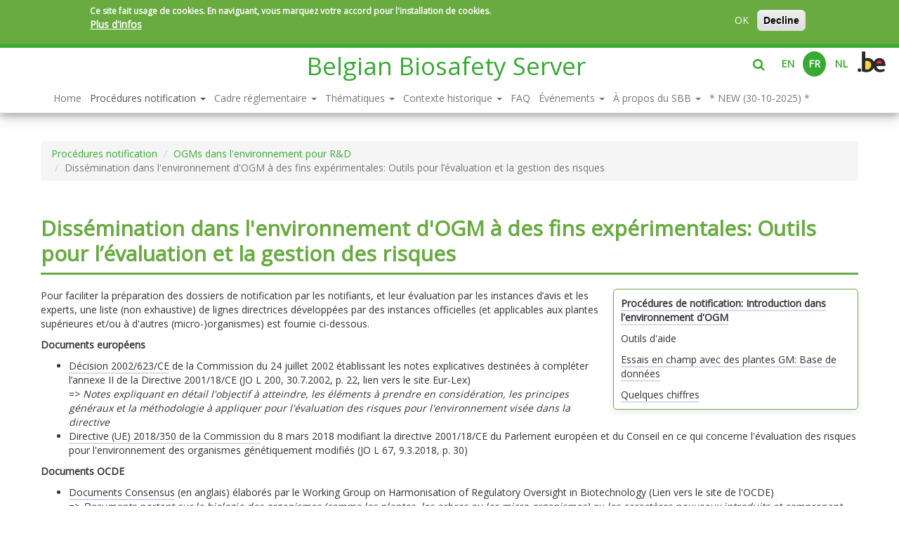

--- FILE ---
content_type: text/html; charset=utf-8
request_url: https://www.biosecurite.be/content/dissemination-dans-lenvironnement-dogm-des-fins-experimentales-outils-pour-levaluation-et-la
body_size: 10126
content:
    <!DOCTYPE html>
    <html lang="fr" dir="ltr"         prefix="og: http://ogp.me/ns# article: http://ogp.me/ns/article# book: http://ogp.me/ns/book# profile: http://ogp.me/ns/profile# video: http://ogp.me/ns/video# product: http://ogp.me/ns/product# content: http://purl.org/rss/1.0/modules/content/ dc: http://purl.org/dc/terms/ foaf: http://xmlns.com/foaf/0.1/ rdfs: http://www.w3.org/2000/01/rdf-schema# sioc: http://rdfs.org/sioc/ns# sioct: http://rdfs.org/sioc/types# skos: http://www.w3.org/2004/02/skos/core# xsd: http://www.w3.org/2001/XMLSchema#">

        <head>
            <meta http-equiv="X-UA-Compatible" content="IE=edge,chrome=1" />
            <link rel="profile" href="http://www.w3.org/1999/xhtml/vocab" />
            <meta name="viewport" content="width=device-width, initial-scale=1.0">
            <meta http-equiv="Content-Type" content="text/html; charset=utf-8" />
<link rel="shortcut icon" href="https://www.biosecurite.be/sites/default/files/faviconbbs-32x32.png" type="image/png" />
<meta name="viewport" content="width=device-width, initial-scale=1" />
<meta name="description" content="Pour faciliter la préparation des dossiers de notification par les notifiants, et leur évaluation par les instances d’avis et les experts, une liste (non exhaustive) de lignes directrices développées par des instances officielles (et applicables aux plantes supérieures et/ou à d&#039;autres (micro-)organismes) est fournie ci-dessous. Documents européens" />
<meta name="generator" content="Drupal 7 (https://www.drupal.org)" />
<link rel="canonical" href="https://www.biosecurite.be/content/dissemination-dans-lenvironnement-dogm-des-fins-experimentales-outils-pour-levaluation-et-la" />
<link rel="shortlink" href="https://www.biosecurite.be/node/58" />
<meta property="og:site_name" content="Belgian Biosafety Server" />
<meta property="og:type" content="article" />
<meta property="og:title" content="Dissémination dans l&#039;environnement d&#039;OGM à des fins expérimentales: Outils pour l’évaluation et la gestion des risques" />
<meta property="og:url" content="https://www.biosecurite.be/content/dissemination-dans-lenvironnement-dogm-des-fins-experimentales-outils-pour-levaluation-et-la" />
<meta property="og:description" content="Pour faciliter la préparation des dossiers de notification par les notifiants, et leur évaluation par les instances d’avis et les experts, une liste (non exhaustive) de lignes directrices développées par des instances officielles (et applicables aux plantes supérieures et/ou à d&#039;autres (micro-)organismes) est fournie ci-dessous. Documents européens" />
<meta property="og:updated_time" content="2021-03-17T13:44:00+01:00" />
<meta name="twitter:card" content="summary" />
<meta name="twitter:url" content="https://www.biosecurite.be/content/dissemination-dans-lenvironnement-dogm-des-fins-experimentales-outils-pour-levaluation-et-la" />
<meta name="twitter:title" content="Dissémination dans l&#039;environnement d&#039;OGM à des fins expérimentales:" />
<meta name="twitter:description" content="Pour faciliter la préparation des dossiers de notification par les notifiants, et leur évaluation par les instances d’avis et les experts, une liste (non exhaustive) de lignes directrices développées" />
<meta property="article:published_time" content="2015-12-17T11:19:34+01:00" />
<meta property="article:modified_time" content="2021-03-17T13:44:00+01:00" />
<meta name="dcterms.title" content="Dissémination dans l&#039;environnement d&#039;OGM à des fins expérimentales: Outils pour l’évaluation et la gestion des risques" />
<meta name="dcterms.creator" content="fcoppens" />
<meta name="dcterms.description" content="Pour faciliter la préparation des dossiers de notification par les notifiants, et leur évaluation par les instances d’avis et les experts, une liste (non exhaustive) de lignes directrices développées par des instances officielles (et applicables aux plantes supérieures et/ou à d&#039;autres (micro-)organismes) est fournie ci-dessous. Documents européens" />
<meta name="dcterms.date" content="2015-12-17T11:19+01:00" />
<meta name="dcterms.type" content="Text" />
<meta name="dcterms.format" content="text/html" />
<meta name="dcterms.identifier" content="https://www.biosecurite.be/content/dissemination-dans-lenvironnement-dogm-des-fins-experimentales-outils-pour-levaluation-et-la" />
<meta name="dcterms.language" content="en" />
<link rel="alternate" hreflang="x-default" href="https://www.biosafety.be/content/environmental-release-gmos-experimental-purpose-tools-risk-assessment-and-risk-management" />
<link rel="alternate" hreflang="fr" href="https://www.biosecurite.be/content/dissemination-dans-lenvironnement-dogm-des-fins-experimentales-outils-pour-levaluation-et-la" />
<link rel="alternate" hreflang="nl" href="https://www.bioveiligheid.be/content/introductie-van-ggos-het-leefmilieu-voor-experimentele-doeleinden-instrumenten-voor" />
            <title>
                Dissémination dans l'environnement d'OGM à des fins expérimentales: Outils pour l’évaluation et la gestion des risques | Belgian Biosafety Server            </title>
            <style>
@import url("https://www.biosecurite.be/modules/system/system.base.css?t62zb7");
</style>
<style>
@import url("https://www.biosecurite.be/sites/all/modules/jquery_update/replace/ui/themes/base/minified/jquery.ui.core.min.css?t62zb7");
@import url("https://www.biosecurite.be/sites/all/modules/jquery_update/replace/ui/themes/base/minified/jquery.ui.theme.min.css?t62zb7");
@import url("https://www.biosecurite.be/sites/all/modules/jquery_update/replace/ui/themes/base/minified/jquery.ui.accordion.min.css?t62zb7");
</style>
<style>
@import url("https://www.biosecurite.be/sites/all/modules/calendar/css/calendar_multiday.css?t62zb7");
@import url("https://www.biosecurite.be/sites/all/modules/date/date_api/date.css?t62zb7");
@import url("https://www.biosecurite.be/sites/all/modules/date/date_popup/themes/datepicker.1.7.css?t62zb7");
@import url("https://www.biosecurite.be/modules/field/theme/field.css?t62zb7");
@import url("https://www.biosecurite.be/modules/node/node.css?t62zb7");
@import url("https://www.biosecurite.be/sites/all/modules/views/css/views.css?t62zb7");
@import url("https://www.biosecurite.be/sites/all/modules/ckeditor/css/ckeditor.css?t62zb7");
@import url("https://www.biosecurite.be/sites/all/modules/media/modules/media_wysiwyg/css/media_wysiwyg.base.css?t62zb7");
</style>
<style>
@import url("https://www.biosecurite.be/sites/all/modules/ctools/css/ctools.css?t62zb7");
@import url("https://www.biosecurite.be/sites/all/modules/panels/css/panels.css?t62zb7");
@import url("https://www.biosecurite.be/sites/all/modules/eu_cookie_compliance/css/eu_cookie_compliance.css?t62zb7");
@import url("https://www.biosecurite.be/modules/locale/locale.css?t62zb7");
@import url("https://www.biosecurite.be/sites/all/themes/sciensano/css/green.css?t62zb7");
</style>

<!--[if IE]>
<link type="text/css" rel="stylesheet" href="https://www.biosecurite.be/sites/all/themes/sciensano/css/fix-ie.css?t62zb7" media="all" />
<![endif]-->
<style>#sliding-popup.sliding-popup-top,#sliding-popup.sliding-popup-top .eu-cookie-withdraw-banner,.eu-cookie-withdraw-tab{background:#69aa41;}#sliding-popup.sliding-popup-top.eu-cookie-withdraw-wrapper{background:transparent}#sliding-popup .popup-content #popup-text h1,#sliding-popup .popup-content #popup-text h2,#sliding-popup .popup-content #popup-text h3,#sliding-popup .popup-content #popup-text p,.eu-cookie-compliance-secondary-button,.eu-cookie-withdraw-tab{color:#ffffff !important;}.eu-cookie-withdraw-tab{border-color:#ffffff;}.eu-cookie-compliance-more-button{color:#ffffff !important;}
</style>
<style>
@import url("https://www.biosecurite.be/sites/default/themes/biosafety/css/style.min.css?t62zb7");
@import url("https://www.biosecurite.be/sites/all/themes/sciensano/addons/bootstrap/jquery.smartmenus.bootstrap.css?t62zb7");
</style>
<style media="print">
@import url("https://www.biosecurite.be/sites/all/themes/sciensano/css/print.css?t62zb7");
</style>
<style>
@import url("https://www.biosecurite.be/sites/all/themes/sciensano/fonts/foundation-icons/foundation-icons.css?t62zb7");
@import url("https://www.biosecurite.be/sites/all/themes/sciensano/fonts/font-awesome/css/font-awesome.min.css?t62zb7");
</style>
<style>
@import url("https://www.biosecurite.be/sites/default/files/css_injector/css_injector_1.css?t62zb7");
</style>
            <!-- HTML5 element support for IE6-8 -->
            <!--[if lt IE 9]>
    <script src="https://cdn.jsdelivr.net/html5shiv/3.7.3/html5shiv-printshiv.min.js"></script>
  <![endif]-->
            <script src="//code.jquery.com/jquery-1.10.2.min.js"></script>
<script>window.jQuery || document.write("<script src='/sites/all/modules/jquery_update/replace/jquery/1.10/jquery.min.js'>\x3C/script>")</script>
<script src="https://www.biosecurite.be/misc/jquery-extend-3.4.0.js?v=1.10.2"></script>
<script src="https://www.biosecurite.be/misc/jquery-html-prefilter-3.5.0-backport.js?v=1.10.2"></script>
<script src="https://www.biosecurite.be/misc/jquery.once.js?v=1.2"></script>
<script src="https://www.biosecurite.be/misc/drupal.js?t62zb7"></script>
<script src="//code.jquery.com/ui/1.10.2/jquery-ui.min.js"></script>
<script>window.jQuery.ui || document.write("<script src='/sites/all/modules/jquery_update/replace/ui/ui/minified/jquery-ui.min.js'>\x3C/script>")</script>
<script src="https://www.biosecurite.be/sites/all/modules/eu_cookie_compliance/js/jquery.cookie-1.4.1.min.js?v=1.4.1"></script>
<script src="https://www.biosecurite.be/sites/all/modules/jquery_ui_filter/jquery_ui_filter.js?t62zb7"></script>
<script src="https://www.biosecurite.be/sites/default/files/languages/fr_lyeLUOPZpyVkpKvwvOYQxeRUgu-O-leCoBaijZiSs04.js?t62zb7"></script>
<script src="https://www.biosecurite.be/sites/all/modules/jquery_ui_filter/accordion/jquery_ui_filter_accordion.js?t62zb7"></script>
<script src="https://www.biosecurite.be/sites/all/modules/google_analytics/googleanalytics.js?t62zb7"></script>
<script>(function(i,s,o,g,r,a,m){i["GoogleAnalyticsObject"]=r;i[r]=i[r]||function(){(i[r].q=i[r].q||[]).push(arguments)},i[r].l=1*new Date();a=s.createElement(o),m=s.getElementsByTagName(o)[0];a.async=1;a.src=g;m.parentNode.insertBefore(a,m)})(window,document,"script","https://www.google-analytics.com/analytics.js","ga");ga("create", "UA-112156287-1", {"cookieDomain":"auto","allowLinker":true});ga("require", "linker");ga("linker:autoLink", ["www.biosafety.be","www.bioveiligheid.be","www.biosecurite.be"]);ga("set", "anonymizeIp", true);ga("send", "pageview");</script>
<script src="https://www.biosecurite.be/sites/default/themes/biosafety/js/script.js?t62zb7"></script>
<script src="https://www.biosecurite.be/sites/all/themes/sciensano/bootstrap/js/affix.js?t62zb7"></script>
<script src="https://www.biosecurite.be/sites/all/themes/sciensano/bootstrap/js/alert.js?t62zb7"></script>
<script src="https://www.biosecurite.be/sites/all/themes/sciensano/bootstrap/js/button.js?t62zb7"></script>
<script src="https://www.biosecurite.be/sites/all/themes/sciensano/bootstrap/js/carousel.js?t62zb7"></script>
<script src="https://www.biosecurite.be/sites/all/themes/sciensano/bootstrap/js/collapse.js?t62zb7"></script>
<script src="https://www.biosecurite.be/sites/all/themes/sciensano/bootstrap/js/dropdown.js?t62zb7"></script>
<script src="https://www.biosecurite.be/sites/all/themes/sciensano/bootstrap/js/modal.js?t62zb7"></script>
<script src="https://www.biosecurite.be/sites/all/themes/sciensano/bootstrap/js/tooltip.js?t62zb7"></script>
<script src="https://www.biosecurite.be/sites/all/themes/sciensano/bootstrap/js/popover.js?t62zb7"></script>
<script src="https://www.biosecurite.be/sites/all/themes/sciensano/bootstrap/js/scrollspy.js?t62zb7"></script>
<script src="https://www.biosecurite.be/sites/all/themes/sciensano/bootstrap/js/tab.js?t62zb7"></script>
<script src="https://www.biosecurite.be/sites/all/themes/sciensano/bootstrap/js/transition.js?t62zb7"></script>
<script src="https://www.biosecurite.be/sites/all/themes/sciensano/jquery.smartmenus.js?t62zb7"></script>
<script src="https://www.biosecurite.be/sites/all/themes/sciensano/addons/bootstrap/jquery.smartmenus.bootstrap.js?t62zb7"></script>
<script src="https://www.biosecurite.be/sites/all/themes/sciensano/js/jquery.matchHeight.js?t62zb7"></script>
<script>jQuery.extend(Drupal.settings, {"basePath":"\/","pathPrefix":"","setHasJsCookie":0,"ajaxPageState":{"theme":"biosafety","theme_token":"LeCSYMUA_rFELlYZF5H1-UJ4s-PNwptmdBgHpashQb8","js":{"0":1,"1":1,"2":1,"3":1,"sites\/all\/themes\/bootstrap\/js\/bootstrap.js":1,"sites\/all\/modules\/eu_cookie_compliance\/js\/eu_cookie_compliance.js":1,"\/\/code.jquery.com\/jquery-1.10.2.min.js":1,"4":1,"misc\/jquery-extend-3.4.0.js":1,"misc\/jquery-html-prefilter-3.5.0-backport.js":1,"misc\/jquery.once.js":1,"misc\/drupal.js":1,"\/\/code.jquery.com\/ui\/1.10.2\/jquery-ui.min.js":1,"5":1,"sites\/all\/modules\/eu_cookie_compliance\/js\/jquery.cookie-1.4.1.min.js":1,"sites\/all\/modules\/jquery_ui_filter\/jquery_ui_filter.js":1,"public:\/\/languages\/fr_lyeLUOPZpyVkpKvwvOYQxeRUgu-O-leCoBaijZiSs04.js":1,"sites\/all\/modules\/jquery_ui_filter\/accordion\/jquery_ui_filter_accordion.js":1,"sites\/all\/modules\/google_analytics\/googleanalytics.js":1,"6":1,"sites\/default\/themes\/biosafety\/js\/script.js":1,"sites\/all\/themes\/sciensano\/bootstrap\/js\/affix.js":1,"sites\/all\/themes\/sciensano\/bootstrap\/js\/alert.js":1,"sites\/all\/themes\/sciensano\/bootstrap\/js\/button.js":1,"sites\/all\/themes\/sciensano\/bootstrap\/js\/carousel.js":1,"sites\/all\/themes\/sciensano\/bootstrap\/js\/collapse.js":1,"sites\/all\/themes\/sciensano\/bootstrap\/js\/dropdown.js":1,"sites\/all\/themes\/sciensano\/bootstrap\/js\/modal.js":1,"sites\/all\/themes\/sciensano\/bootstrap\/js\/tooltip.js":1,"sites\/all\/themes\/sciensano\/bootstrap\/js\/popover.js":1,"sites\/all\/themes\/sciensano\/bootstrap\/js\/scrollspy.js":1,"sites\/all\/themes\/sciensano\/bootstrap\/js\/tab.js":1,"sites\/all\/themes\/sciensano\/bootstrap\/js\/transition.js":1,"sites\/all\/themes\/sciensano\/jquery.smartmenus.js":1,"sites\/all\/themes\/sciensano\/addons\/bootstrap\/jquery.smartmenus.bootstrap.js":1,"sites\/all\/themes\/sciensano\/js\/jquery.matchHeight.js":1},"css":{"modules\/system\/system.base.css":1,"misc\/ui\/jquery.ui.core.css":1,"misc\/ui\/jquery.ui.theme.css":1,"misc\/ui\/jquery.ui.accordion.css":1,"sites\/all\/modules\/calendar\/css\/calendar_multiday.css":1,"sites\/all\/modules\/date\/date_api\/date.css":1,"sites\/all\/modules\/date\/date_popup\/themes\/datepicker.1.7.css":1,"modules\/field\/theme\/field.css":1,"modules\/node\/node.css":1,"sites\/all\/modules\/views\/css\/views.css":1,"sites\/all\/modules\/ckeditor\/css\/ckeditor.css":1,"sites\/all\/modules\/media\/modules\/media_wysiwyg\/css\/media_wysiwyg.base.css":1,"sites\/all\/modules\/ctools\/css\/ctools.css":1,"sites\/all\/modules\/panels\/css\/panels.css":1,"sites\/all\/modules\/eu_cookie_compliance\/css\/eu_cookie_compliance.css":1,"modules\/locale\/locale.css":1,"sites\/all\/themes\/sciensano\/css\/green.css":1,"sites\/all\/themes\/sciensano\/css\/fix-ie.css":1,"0":1,"sites\/default\/themes\/biosafety\/css\/style.min.css":1,"sites\/all\/themes\/sciensano\/addons\/bootstrap\/jquery.smartmenus.bootstrap.css":1,"sites\/all\/themes\/sciensano\/css\/print.css":1,"sites\/all\/themes\/sciensano\/fonts\/foundation-icons\/foundation-icons.css":1,"sites\/all\/themes\/sciensano\/fonts\/font-awesome\/css\/font-awesome.min.css":1,"public:\/\/css_injector\/css_injector_1.css":1}},"jQueryUiFilter":{"disabled":0,"accordionHeaderTag":"h3","accordionOptions":{"active":"false","animated":0,"autoHeight":"false","clearStyle":"false","collapsible":"true","event":"click","scrollTo":0,"history":"true"}},"eu_cookie_compliance":{"popup_enabled":1,"popup_agreed_enabled":0,"popup_hide_agreed":0,"popup_clicking_confirmation":false,"popup_scrolling_confirmation":false,"popup_html_info":"\u003Cdiv\u003E\n  \u003Cdiv class=\u0022popup-content info\u0022\u003E\n    \u003Cdiv id=\u0022popup-text\u0022\u003E\n      \u003Cp\u003ECe site fait usage de cookies. En naviguant, vous marquez votre accord pour l\u0027installation de cookies.\u003C\/p\u003E              \u003Cbutton type=\u0022button\u0022 class=\u0022find-more-button eu-cookie-compliance-more-button\u0022\u003EPlus d\u0027infos\u003C\/button\u003E\n          \u003C\/div\u003E\n    \u003Cdiv id=\u0022popup-buttons\u0022\u003E\n      \u003Cbutton type=\u0022button\u0022 class=\u0022agree-button eu-cookie-compliance-secondary-button\u0022\u003EOK\u003C\/button\u003E\n              \u003Cbutton type=\u0022button\u0022 class=\u0022decline-button eu-cookie-compliance-default-button\u0022 \u003EDecline\u003C\/button\u003E\n          \u003C\/div\u003E\n  \u003C\/div\u003E\n\u003C\/div\u003E","use_mobile_message":false,"mobile_popup_html_info":"\u003Cdiv\u003E\n  \u003Cdiv class=\u0022popup-content info\u0022\u003E\n    \u003Cdiv id=\u0022popup-text\u0022\u003E\n                    \u003Cbutton type=\u0022button\u0022 class=\u0022find-more-button eu-cookie-compliance-more-button\u0022\u003EPlus d\u0027infos\u003C\/button\u003E\n          \u003C\/div\u003E\n    \u003Cdiv id=\u0022popup-buttons\u0022\u003E\n      \u003Cbutton type=\u0022button\u0022 class=\u0022agree-button eu-cookie-compliance-secondary-button\u0022\u003EOK\u003C\/button\u003E\n              \u003Cbutton type=\u0022button\u0022 class=\u0022decline-button eu-cookie-compliance-default-button\u0022 \u003EDecline\u003C\/button\u003E\n          \u003C\/div\u003E\n  \u003C\/div\u003E\n\u003C\/div\u003E\n","mobile_breakpoint":"768","popup_html_agreed":"\u003Cdiv\u003E\n  \u003Cdiv class=\u0022popup-content agreed\u0022\u003E\n    \u003Cdiv id=\u0022popup-text\u0022\u003E\n      \u003Cp\u003EThank you for accepting cookiesYou can now hide this message or find out more about cookies.\u003C\/p\u003E\n    \u003C\/div\u003E\n    \u003Cdiv id=\u0022popup-buttons\u0022\u003E\n      \u003Cbutton type=\u0022button\u0022 class=\u0022hide-popup-button eu-cookie-compliance-hide-button\u0022\u003EHide\u003C\/button\u003E\n              \u003Cbutton type=\u0022button\u0022 class=\u0022find-more-button eu-cookie-compliance-more-button-thank-you\u0022 \u003EMore info\u003C\/button\u003E\n          \u003C\/div\u003E\n  \u003C\/div\u003E\n\u003C\/div\u003E","popup_use_bare_css":false,"popup_height":"auto","popup_width":"100%","popup_delay":1000,"popup_link":"https:\/\/www.biosecurite.be\/content\/privacy","popup_link_new_window":1,"popup_position":true,"popup_language":"fr","store_consent":true,"better_support_for_screen_readers":0,"reload_page":0,"domain":"","popup_eu_only_js":0,"cookie_lifetime":"100","cookie_session":false,"disagree_do_not_show_popup":0,"method":"opt_in","whitelisted_cookies":"","withdraw_markup":"\u003Cbutton type=\u0022button\u0022 class=\u0022eu-cookie-withdraw-tab\u0022\u003E\u003C\/button\u003E\n\u003Cdiv class=\u0022eu-cookie-withdraw-banner\u0022\u003E\n  \u003Cdiv class=\u0022popup-content info\u0022\u003E\n    \u003Cdiv id=\u0022popup-text\u0022\u003E\n          \u003C\/div\u003E\n    \u003Cdiv id=\u0022popup-buttons\u0022\u003E\n      \u003Cbutton type=\u0022button\u0022 class=\u0022eu-cookie-withdraw-button\u0022\u003E\u003C\/button\u003E\n    \u003C\/div\u003E\n  \u003C\/div\u003E\n\u003C\/div\u003E\n","withdraw_enabled":false},"googleanalytics":{"trackOutbound":1,"trackMailto":1,"trackDownload":1,"trackDownloadExtensions":"7z|aac|arc|arj|asf|asx|avi|bin|csv|doc(x|m)?|dot(x|m)?|exe|flv|gif|gz|gzip|hqx|jar|jpe?g|js|mp(2|3|4|e?g)|mov(ie)?|msi|msp|pdf|phps|png|ppt(x|m)?|pot(x|m)?|pps(x|m)?|ppam|sld(x|m)?|thmx|qtm?|ra(m|r)?|sea|sit|tar|tgz|torrent|txt|wav|wma|wmv|wpd|xls(x|m|b)?|xlt(x|m)|xlam|xml|z|zip","trackDomainMode":2,"trackCrossDomains":["www.biosafety.be","www.bioveiligheid.be","www.biosecurite.be"]},"urlIsAjaxTrusted":{"\/content\/dissemination-dans-lenvironnement-dogm-des-fins-experimentales-outils-pour-levaluation-et-la":true},"bootstrap":{"anchorsFix":"0","anchorsSmoothScrolling":"0","formHasError":1,"popoverEnabled":1,"popoverOptions":{"animation":1,"html":0,"placement":"right","selector":"","trigger":"click","triggerAutoclose":1,"title":"","content":"","delay":0,"container":"body"},"tooltipEnabled":1,"tooltipOptions":{"animation":1,"html":0,"placement":"auto left","selector":"","trigger":"hover focus","delay":0,"container":"body"}}});</script>
        </head>
        <body class="navbar-is-static-top html not-front not-logged-in no-sidebars page-node page-node- page-node-58 node-type-page i18n-fr site">
            <div id="skip-link">
                <a href="#main-content" class="element-invisible element-focusable">
                    Aller au contenu principal                </a>
            </div>
                            <div id="wrapper">
    <header id="navbar" role="banner" class="navbar navbar-static-top navbar-default">
        <div id="top-border">
            <div id="scroll-progress"></div>
        </div>
        <div class="navbar-header col-md-offset-4">
            <div class="branding">
                                                <div class="clearfix text-center">
                    <a class="name navbar-brand" href="https://www.biosecurite.be/" title="Accueil">
                        Belgian Biosafety Server                    </a>
                                    </div>
                            </div>
        </div>
        <div class="searchzone pull-right">
                    <div class="searchbar col-xs-12 col-sm-5 pull-left" style="display:none;">
                <div class="region region-search">
        <section id="block-search-form" class="block block-search clearfix " >

                            
            <form class="form-search content-search" action="/content/dissemination-dans-lenvironnement-dogm-des-fins-experimentales-outils-pour-levaluation-et-la" method="post" id="search-block-form" accept-charset="UTF-8"><div><div>
      <h2 class="element-invisible">Formulaire de recherche</h2>
    <div class="input-group"><input title="Indiquer les termes à rechercher" placeholder="Rechercher" class="form-control form-text" type="text" id="edit-search-block-form--2" name="search_block_form" value="" size="15" maxlength="128" /><span class="input-group-btn"><button type="submit" class="btn btn-primary"><span class="icon glyphicon glyphicon-search" aria-hidden="true"></span>
</button></span></div><div class="form-actions form-wrapper form-group" id="edit-actions"><button class="element-invisible btn btn-primary form-submit" type="submit" id="edit-submit" name="op" value="Rechercher">Rechercher</button>
</div><input type="hidden" name="form_build_id" value="form-xzf5lvX32PVbVOUFyEhHVzvoLfS_iQPv7Zpx4OiW-1k" />
<input type="hidden" name="form_id" value="search_block_form" />
</div>
</div></form>
    </section>
  </div>
          </div>
                    <div class="headerlinks pull-right">
              <div class="links">
                  <a id="btnSearch" class="searchToggle pull-left"><i class="fa fa-search"></i></a>
                  <ul class="language-switcher-locale-url"><li class="en first"><a href="https://www.biosafety.be/content/environmental-release-gmos-experimental-purpose-tools-risk-assessment-and-risk-management" class="language-link" xml:lang="en">EN</a></li>
<li class="fr active"><a href="https://www.biosecurite.be/content/dissemination-dans-lenvironnement-dogm-des-fins-experimentales-outils-pour-levaluation-et-la" class="language-link active" xml:lang="fr">FR</a></li>
<li class="nl last"><a href="https://www.bioveiligheid.be/content/introductie-van-ggos-het-leefmilieu-voor-experimentele-doeleinden-instrumenten-voor" class="language-link" xml:lang="nl">NL</a></li>
</ul>                                            <a class="belogo" href="https://www.belgium.be/language_selection" target="_blank"><img src="https://www.biosecurite.be//sites/all/themes/sciensano/img/be_logo_color.png" /></a>
                                            <div class="burger">
                                                    <button type="button" class="navbar-toggle" data-toggle="collapse" data-target="#navbar-collapse">
            <span class="sr-only">Toggle navigation</span>
            <span class="icon-bar"></span>
            <span class="icon-bar"></span>
            <span class="icon-bar"></span>
          </button>
                                                </div>
              </div>
          </div>
        </div>
        <div class="headermenu col-xs-12">
          <div class="container">
                    <div class="navbar-collapse collapse" id="navbar-collapse">
              <nav role="navigation">
                                    <ul class="menu nav navbar-nav"><li class="first leaf"><a href="https://www.biosecurite.be/" title="">Home</a></li>
<li class="expanded active-trail active dropdown"><a href="https://www.biosecurite.be/content/procedures-de-notification-et-outils-devaluation-et-de-gestion-de-risque" class="active-trail dropdown-toggle" data-target="#">Procédures notification <span class="caret"></span></a><ul class="dropdown-menu"><li class="first expanded dropdown"><a href="https://www.biosecurite.be/content/utilisation-confinee-dogm-etou-dorganismes-pathogenes-procedures-de-notification" data-target="#" class="dropdown-toggle">Utilisation confinée OGMs/pathogènes <span class="caret"></span></a><ul class="dropdown-menu"><li class="first leaf"><a href="https://www.biosecurite.be/content/utlisation-confinee-dogm-etou-de-pathogenes-procedure-de-notification-en-region-de-bruxelles">Bruxelles-Capitale</a></li>
<li class="leaf"><a href="https://www.biosecurite.be/content/utilisation-confinee-dogm-etou-de-pathogenes-procedure-de-notification-en-region-flamande">Flandre</a></li>
<li class="leaf"><a href="https://www.biosecurite.be/content/utilisation-confinee-dogm-etou-de-pathogenes-procedure-de-notification-en-wallonie">Wallonie</a></li>
<li class="collapsed"><a href="https://www.biosecurite.be/content/utilisation-confinee-dogms-etou-de-pathogenes-outils-daide-pour-levaluation-et-la-gestion" title="">Outils d&#039;aide</a></li>
<li class="collapsed"><a href="https://www.biosecurite.be/content/utilisation-confinee-de-mgms-plans-durgence-et-dintervention" title="">Plans d&#039;urgence MGMs</a></li>
<li class="last leaf"><a href="https://www.biosecurite.be/content/activites-dutilisations-confinees-en-belgique-quelques-chiffres">Quelques chiffres</a></li>
</ul></li>
<li class="expanded dropdown"><a href="https://www.biosecurite.be/content/procedures-de-notification-essais-cliniques-avec-des-ogm-pour-usage-humain-ou-veterinaire" title="" data-target="#" class="dropdown-toggle">Essais cliniques OGMs <span class="caret"></span></a><ul class="dropdown-menu"><li class="first leaf"><a href="https://www.biosecurite.be/content/essais-cliniques-avec-ogm-outils-pour-levaluation-et-la-gestion-des-risques" title="">Outils d&#039;aide</a></li>
<li class="leaf"><a href="https://www.biosecurite.be/content/essais-cliniques-avec-ogm-bases-de-donnees" title="">Base de données</a></li>
<li class="last leaf"><a href="https://www.biosecurite.be/content/notification-dessais-cliniques-avec-des-ogm-medicinaux-en-belgique-quelques-chiffres">Quelques chiffres</a></li>
</ul></li>
<li class="expanded active-trail active dropdown"><a href="https://www.biosecurite.be/content/procedure-de-notification-pour-lintroduction-dans-lenvironnement-belge-dogm-des-fins" title="" class="active-trail dropdown-toggle" data-target="#">OGMs dans l'environnement pour R&D <span class="caret"></span></a><ul class="dropdown-menu"><li class="first leaf active-trail active active"><a href="https://www.biosecurite.be/content/dissemination-dans-lenvironnement-dogm-des-fins-experimentales-outils-pour-levaluation-et-la" title="" class="active-trail active">Outils d&#039;aide</a></li>
<li class="leaf"><a href="https://www.biosecurite.be/content/essais-en-champs-avec-plantes-gm-base-de-donnees">Base de données</a></li>
<li class="last leaf"><a href="https://www.biosecurite.be/content/notification-dessais-en-champ-avec-des-plantes-gm-en-belgique-quelques-chiffres">Quelques chiffres</a></li>
</ul></li>
<li class="expanded dropdown"><a href="https://www.biosecurite.be/content/procedure-de-notification-pour-la-commercialisation-de-medicaments-ogm" title="" data-target="#" class="dropdown-toggle">Commercialisation OGMs médicinaux <span class="caret"></span></a><ul class="dropdown-menu"><li class="first leaf"><a href="https://www.biosecurite.be/content/commercialisation-de-medicaments-gm-outils-pour-levaluation-et-la-gestion-des-risques" title="">Outils d&#039;aide</a></li>
<li class="last expanded dropdown"><a href="https://www.biosecurite.be/content/commercialisation-de-medicaments-ogm-quelques-chiffres" title="" data-target="#" class="dropdown-toggle">Quelques chiffres <span class="caret"></span></a><ul class="dropdown-menu"><li class="first leaf"><a href="https://www.biosecurite.be/content/autorisations-de-commercialisation-dogm-medicinaux-usage-veterinaire">Autorisations OGMs vétérinaires</a></li>
<li class="last leaf"><a href="https://www.biosecurite.be/content/autorisations-de-commercialisation-dogm-medicinaux-usage-humain">Autorisations OGMs humains</a></li>
</ul></li>
</ul></li>
<li class="last expanded dropdown"><a href="https://www.biosecurite.be/content/procedures-de-notification-pour-la-commercialisation-dogms-dans-lenvironnement-etou-comme" title="" data-target="#" class="dropdown-toggle">Commercialisation OGMs environnement ou aliments <span class="caret"></span></a><ul class="dropdown-menu"><li class="first leaf"><a href="https://www.biosecurite.be/content/cultivation-etou-commercialisation-de-plantes-gm-etou-daliments-gm-usage-pour-lhomme-ou-pour" title="">Outils d&#039;aide</a></li>
<li class="last expanded dropdown"><a href="https://www.biosecurite.be/content/commercialisation-dogms-dans-lenvironnement-etou-comme-aliments-pour-lhomme-ou-les-animaux" data-target="#" class="dropdown-toggle">Quelques chiffres <span class="caret"></span></a><ul class="dropdown-menu"><li class="first last leaf"><a href="https://www.biosecurite.be/content/commercialisation-dogms-dans-lenvironnement-le-dossier-cbe9601-une-tres-longue-histoire">Dossier C/BE/96/01</a></li>
</ul></li>
</ul></li>
</ul></li>
<li class="expanded dropdown"><a href="https://www.biosecurite.be/content/cadre-reglementaire-en-matiere-de-biosecurite" title="" data-target="#" class="dropdown-toggle">Cadre réglementaire <span class="caret"></span></a><ul class="dropdown-menu"><li class="first expanded dropdown"><a href="https://www.biosecurite.be/content/cadre-reglementaire-de-lue-en-matiere-de-biosecurite" title="" data-target="#" class="dropdown-toggle">Règlementation UE <span class="caret"></span></a><ul class="dropdown-menu"><li class="first leaf"><a href="https://www.biosecurite.be/content/cadre-reglementaire-de-lue-utilisation-confinee-de-micro-organismes-genetiquement-modifies" title="">Utilisation confinée MGMs</a></li>
<li class="expanded dropdown"><a href="https://www.biosecurite.be/content/cadre-reglementaire-de-lue-dissemination-volontaire-dogm" title="" data-target="#" class="dropdown-toggle">Dissémination volontaire OGMs <span class="caret"></span></a><ul class="dropdown-menu"><li class="first last leaf"><a href="https://www.biosecurite.be/content/cadre-reglementaire-de-lue-decisions-pour-la-mise-sur-le-marche-dogm-conformement-aux">Décisions disséminations OGMs</a></li>
</ul></li>
<li class="leaf"><a href="https://www.biosecurite.be/content/eu-regulatory-framework-biosafety-genetically-modified-food-and-feed">Aliments GM</a></li>
<li class="leaf"><a href="https://www.biosecurite.be/content/cadre-reglementaire-de-lue-sur-la-biosecurite-ogm-medicinaux-usage-humain-ou-veterinaire" title="">OGMs médicinaux</a></li>
<li class="leaf"><a href="https://www.biosecurite.be/content/cadre-reglementaire-de-lue-sur-la-biosecurite-protection-des-travailleurs-exposes-des-agents">Protection des travailleurs</a></li>
<li class="last leaf"><a href="https://www.biosecurite.be/content/cadre-reglementaire-de-lue-sur-la-biosecurite-autres-legislations-de-lunion-europeenne">Autres législations</a></li>
</ul></li>
<li class="last expanded dropdown"><a href="https://www.biosecurite.be/content/cadre-reglementaire-belge-sur-la-biosecurite" title="" data-target="#" class="dropdown-toggle">Règlementation belge <span class="caret"></span></a><ul class="dropdown-menu"><li class="first expanded dropdown"><a href="https://www.biosecurite.be/content/accord-de-cooperation-en-matiere-de-biosecurite" title="" data-target="#" class="dropdown-toggle">Accord de coopération <span class="caret"></span></a><ul class="dropdown-menu"><li class="first last leaf"><a href="https://www.biosecurite.be/content/etapes-historiques-dans-le-developpement-de-laccord-de-cooperation-sur-la-biosecurite" title="">Étapes historiques</a></li>
</ul></li>
<li class="leaf"><a href="https://www.biosecurite.be/content/conseil-consultatif-de-biosecurite-missions-et-fonctionnement" title="">Conseil de Biosécurité</a></li>
<li class="leaf"><a href="https://www.biosecurite.be/content/le-sbb-un-centre-permanent-dexpertise-en-biosecurite">SBB</a></li>
<li class="expanded dropdown"><a href="https://www.biosecurite.be/content/utilisation-confinee-dogm-et-pathogenes" title="" data-target="#" class="dropdown-toggle">Utilisation confinée OGMs/pathogènes <span class="caret"></span></a><ul class="dropdown-menu"><li class="first leaf"><a href="https://www.biosecurite.be/content/certification-et-exemption-dapplication-de-la-legislation">Certification et exemption</a></li>
<li class="last leaf"><a href="https://www.biosecurite.be/content/implementation-en-belgique-de-la-legislation-en-matiere-dutilisation-confinee-historique">Historique</a></li>
</ul></li>
<li class="expanded dropdown"><a href="https://www.biosecurite.be/content/dissemination-volontaire-dogm" title="" data-target="#" class="dropdown-toggle">Dissémination volontaire OGMs <span class="caret"></span></a><ul class="dropdown-menu"><li class="first leaf"><a href="https://www.biosecurite.be/content/dissemination-volontaire-dogm-en-belgique-historique">Historique</a></li>
<li class="last leaf"><a href="https://www.biosecurite.be/content/dissemination-volontaire-dogm-en-belgique-organisation-de-levaluation-scientifique-des">Evaluation scientifique</a></li>
</ul></li>
<li class="leaf"><a href="https://www.biosecurite.be/content/belgian-national-reference-laboratory-genetically-modified-organisms-under-regulation-eu">NRL-GMO</a></li>
<li class="last leaf"><a href="https://www.biosecurite.be/content/protection-des-travailleurs-exposes-des-agents-biologiques-au-travail">Protection des travailleurs</a></li>
</ul></li>
</ul></li>
<li class="expanded dropdown"><a href="https://www.biosecurite.be/content/thematiques" title="" data-target="#" class="dropdown-toggle">Thématiques <span class="caret"></span></a><ul class="dropdown-menu"><li class="first leaf"><a href="https://www.biosecurite.be/content/evaluation-des-risques-biologiques" title="">Evaluation bio-risques</a></li>
<li class="leaf"><a href="https://www.biosecurite.be/content/biosurete">Biosûreté</a></li>
<li class="leaf"><a href="https://www.biosecurite.be/content/infections-acquises-au-laboratoire-et-incidents-biologiques">IAL</a></li>
<li class="collapsed"><a href="https://www.biosecurite.be/content/edition-du-genome-genome-editing" title="">Genome editing</a></li>
<li class="leaf"><a href="https://www.biosecurite.be/content/eradication-de-la-poliomyelite-et-confinement-du-poliovirus-en-laboratoire">Eradication polio</a></li>
<li class="leaf"><a href="https://www.biosecurite.be/content/biologie-de-synthese">Biologie synthétique</a></li>
<li class="last collapsed"><a href="https://www.biosecurite.be/content/mesures-de-precaution-lors-du-transport-dogm-etou-de-pathogenes">Transport</a></li>
</ul></li>
<li class="expanded dropdown"><a href="https://www.biosecurite.be/content/la-biosecurite-dans-le-monde-contexte-historique" title="" data-target="#" class="dropdown-toggle">Contexte historique <span class="caret"></span></a><ul class="dropdown-menu"><li class="first leaf"><a href="https://www.biosecurite.be/content/la-biosecurite-dans-le-monde-contexte-historique-0">Classification des risques biologiques</a></li>
<li class="leaf"><a href="https://www.biosecurite.be/content/la-biosecurite-dans-le-monde-contexte-historique-1" title="">ADN recombinant</a></li>
<li class="leaf"><a href="https://www.biosecurite.be/content/la-biosecurite-dans-le-monde-contexte-historique-2" title="">OGMs - Du labo au champ</a></li>
<li class="leaf"><a href="https://www.biosecurite.be/content/la-biosecurite-dans-le-monde-contexte-historique-3" title="">Activités OCDE</a></li>
<li class="leaf"><a href="https://www.biosecurite.be/content/la-biosecurite-dans-le-monde-contexte-historique-4">Directives UE OGM</a></li>
<li class="last leaf"><a href="https://www.biosecurite.be/content/la-biosecurite-dans-le-monde-contexte-historique-5" title="">Définition UE OGM</a></li>
</ul></li>
<li class="leaf"><a href="https://www.biosecurite.be/content/faq">FAQ</a></li>
<li class="expanded dropdown"><a href="https://www.biosecurite.be/content/evenements" title="" data-target="#" class="dropdown-toggle">Événements <span class="caret"></span></a><ul class="dropdown-menu"><li class="first leaf"><a href="https://www.biosecurite.be/content/upcoming_events" title="">Événements à venir</a></li>
<li class="leaf"><a href="https://www.biosecurite.be/content/past_events" title="">Événements terminés</a></li>
<li class="last expanded dropdown"><a href="https://www.biosecurite.be/content/nos-evenements" title="" data-target="#" class="dropdown-toggle">Nos événements <span class="caret"></span></a><ul class="dropdown-menu"><li class="first leaf"><a href="https://www.biosecurite.be/content/meacb-2017">MEACB 2017</a></li>
<li class="last leaf"><a href="https://www.biosecurite.be/content/formation-en-biosecurite-he2b">Formation en biosécurité (HE2B)</a></li>
</ul></li>
</ul></li>
<li class="expanded dropdown"><a href="https://www.biosecurite.be/content/propos-du-sbb" data-target="#" class="dropdown-toggle">À propos du SBB <span class="caret"></span></a><ul class="dropdown-menu"><li class="first expanded dropdown"><a href="https://www.biosecurite.be/content/sbb-missions-et-activites" data-target="#" class="dropdown-toggle">Missions et activités <span class="caret"></span></a><ul class="dropdown-menu"><li class="first leaf"><a href="https://www.biosecurite.be/content/activites-du-sbb-evaluation-des-risques-biologiques">Évaluation des risques</a></li>
<li class="leaf"><a href="https://www.biosecurite.be/content/activites-du-sbb-support-scientifique">Support scientifique</a></li>
<li class="leaf"><a href="https://www.biosecurite.be/content/activites-du-sbb-acteur-international">International</a></li>
<li class="leaf"><a href="https://www.biosecurite.be/content/networking">Networking</a></li>
<li class="leaf"><a href="https://www.biosecurite.be/content/activites-du-sbb-recherche-scientifique">Recherche</a></li>
<li class="last leaf"><a href="https://www.biosecurite.be/content/activites-du-sbb-communication-et-information">Communication</a></li>
</ul></li>
<li class="leaf"><a href="https://www.biosecurite.be/content/publications-du-sbb">Publications</a></li>
<li class="last leaf"><a href="https://www.biosecurite.be/content/comment-nous-contacter">Comment nous contacter</a></li>
</ul></li>
<li class="last leaf"><a href="https://www.biosecurite.be/new">* NEW (30-10-2025) *</a></li>
</ul>                                </nav>
          </div>
                    </div>
        </div>
    </header>

    <div class="main-container container">
        <div class="row">

            
            <section class="col-sm-12">
                                <ol class="breadcrumb"><li><a href="https://www.biosecurite.be/content/procedures-de-notification-et-outils-devaluation-et-de-gestion-de-risque" class="active-trail">Procédures notification</a></li>
<li><a href="https://www.biosecurite.be/content/procedure-de-notification-pour-lintroduction-dans-lenvironnement-belge-dogm-des-fins" title="" class="active-trail">OGMs dans l&#039;environnement pour R&amp;D</a></li>
<li class="active">Dissémination dans l&#039;environnement d&#039;OGM à des fins expérimentales: Outils pour l’évaluation et la gestion des risques</li>
</ol>                <a id="main-content"></a>
                                                <h1 class="page-header">
                    Dissémination dans l&#039;environnement d&#039;OGM à des fins expérimentales: Outils pour l’évaluation et la gestion des risques                </h1>
                                                                                                                                                  <div class="region region-content">
        <section id="block-system-main" class="block block-system clearfix " >

                            
            <article id="node-58" class="node node-page clearfix" about="https://www.biosecurite.be/content/dissemination-dans-lenvironnement-dogm-des-fins-experimentales-outils-pour-levaluation-et-la" typeof="foaf:Document">
    <header>
            <span property="dc:title" content="Dissémination dans l&#039;environnement d&#039;OGM à des fins expérimentales: Outils pour l’évaluation et la gestion des risques" class="rdf-meta element-hidden"></span><span property="sioc:num_replies" content="0" datatype="xsd:integer" class="rdf-meta element-hidden"></span>      </header>
    			<aside>
			<div class="block righttxtbox">
				<div class="field field-name-field-right-txtbox field-type-text-long field-label-hidden"><div class="field-items"><div class="field-item even"><p><a href="https://www.biosecurite.be/content/procedure-de-notification-pour-lintroduction-dans-lenvironnement-belge-dogm-des-fins"><strong>Procédures de notification: Introduction dans l'environnement d'OGM</strong></a></p>

<p>Outils d'aide</p>

<p><a href="https://www.biosecurite.be/content/essais-en-champs-avec-plantes-gm-base-de-donnees">Essais en champ avec des plantes GM: Base de données</a></p>

<p><a href="https://www.biosecurite.be/content/notification-dessais-en-champ-avec-des-plantes-gm-en-belgique-quelques-chiffres">Quelques chiffres</a></p>
</div></div></div>			</div>
		</aside>
	    <div class="field field-name-body field-type-text-with-summary field-label-hidden"><div class="field-items"><div class="field-item even" property="content:encoded"><p>Pour faciliter la préparation des dossiers de notification par les notifiants, et leur évaluation par les instances d’avis et les experts, une liste (non exhaustive) de lignes directrices développées par des instances officielles (et applicables aux plantes supérieures et/ou à d'autres (micro-)organismes) est fournie ci-dessous.</p>

<p><strong>Documents européens</strong></p>

<ul>
	<li><a href="http://eur-lex.europa.eu/legal-content/FR/TXT/?uri=CELEX:32002D0623" target="_blank" rel="noreferrer">Décision 2002/623/CE</a> de la Commission du 24 juillet 2002 établissant les notes explicatives destinées à compléter l’annexe II de la Directive 2001/18/CE (JO L 200, 30.7.2002, p. 22, lien vers le site Eur-Lex)<br />
	=&gt; <em>Notes expliquant en détail l'objectif à atteindre, les éléments à prendre en considération, les principes généraux et la méthodologie à appliquer pour l'évaluation des risques pour l'environnement visée dans la directive</em></li>
	<li><a href="https://eur-lex.europa.eu/legal-content/FR/TXT/?uri=CELEX:32018L0350" target="_blank" rel="noreferrer">Directive (UE) 2018/350 de la Commission</a>​ du 8 mars 2018 modifiant la directive 2001/18/CE du Parlement européen et du Conseil en ce qui concerne l'évaluation des risques pour l'environnement des organismes génétiquement modifiés (JO L 67, 9.3.2018, p. 30)</li>
</ul>

<p><strong>Documents OCDE</strong></p>

<ul>
	<li><a href="http://www.oecd.org/fr/env/ess/biotrack/consensusdocumentsfortheworkonharmonisationofregulatoryoversightinbiotechnology.htm" target="_blank" rel="noreferrer">Documents Consensus</a> (en anglais) élaborés par le Working Group on Harmonisation of Regulatory Oversight in Biotechnology (Lien vers le site de l'OCDE)<br />
	=&gt; <em>Documents portant sur la biologie des organismes (comme les plantes, les arbres ou les micro-organismes) ou les caractères nouveaux introduits et comprenant des informations techniques à utiliser pour l'évaluation réglementaire des produits de la biotechnologie</em></li>
</ul>

<p><strong>Documents belges</strong></p>

<ul>
	<li><a href="/sites/default/files/partb_protocole_gmo_detection.pdf" target="_blank">Guideline for Part B PCR detection method (PDF en anglais)</a><br />
	=&gt; <em>Détaille les données que le notifiant doit fournir dans son dossier de notification en relation avec la méthode de détection par PCR, et fournit des informations sur les points de contact en cas de demande d'information et pour la mise à disposition du matériel de référence</em></li>
	<li><a href="/sites/default/files/standard_partb_plants.pdf" target="_blank" rel="noreferrer">Guidelines for Molecular Characterisation of Genetically Modified Higher Plants for a Standard Part B Consent</a> (PDF en anglais)</li>
</ul>
</div></div></div>  
    </article>

    </section>
  </div>
                </section>

                        </div>
    </div>
        <div class=push></div>
  </div>
    <footer id="footer">
        <div class="footerblocks clearfix">
                                            </div>
        <button id="back_to_top">
        <i class="fa fa-angle-up"></i>
	   </button>
        <div class="subfooter clearfix container">
            <div class="pull-left col-md-4">
                <p class="copyright">&copy;
                    2026                    Belgian Biosafety Server                </p>
            </div>
            <div class="col-md-4 text-center">
                                    <a href="https://www.biosecurite.be/user">Identifiant</a>
                                            </div>
            <div class="col-md-4 pull-right">
                                <div class="socbox pull-right">
                      <div class="region region-footer-bottom-right">
        <section id="block-menu-menu-footer-links" class="block block-menu clearfix " >

                            
            <ul class="menu nav"><li class="first last leaf"><a href="https://www.biosecurite.be/content/privacy">Privacy</a></li>
</ul>
    </section>
  </div>
                </div>
                				            </div>
        </div>
    </footer>
            <script>jQuery.post(Drupal.settings.basePath + 'jstats.php', {"path":"node\/58","nid":"58"});</script>
<script>Drupal.jQueryUiFilter.globalOptions('accordion');</script>
<script>function euCookieComplianceLoadScripts() {}</script>
<script>var eu_cookie_compliance_cookie_name = "";</script>
<script src="https://www.biosecurite.be/sites/all/themes/bootstrap/js/bootstrap.js?t62zb7"></script>
<script src="https://www.biosecurite.be/sites/all/modules/eu_cookie_compliance/js/eu_cookie_compliance.js?t62zb7"></script>
            </body>

            </html>


--- FILE ---
content_type: text/css
request_url: https://www.biosecurite.be/sites/all/themes/sciensano/css/green.css?t62zb7
body_size: 115
content:
/* ============================================= */
/* ======================== Color Change ===================== */
/* ============================================= */


/* ======================== Background Color ===================== */


/* -- Background Color with !importratant -- */


/* ======================== Text Color ===================== */


/* ======================== Border Color ===================== */


--- FILE ---
content_type: text/javascript
request_url: https://www.biosecurite.be/sites/default/themes/biosafety/js/script.js?t62zb7
body_size: 1382
content:
(function($) {
  "use strict";

  // Search
  $(document).ready(function() {
    $("#btnSearch").click(function() {
      if ($('.searchbar').is(":visible")) {
        $(this).html($(this).html().replace(/Hide/, 'Show'));
      } else {
        $(this).html($(this).html().replace(/Show/, 'Hide'));
      }
      // Do it afterwards as the operation is async
      $(".searchbar").slideToggle("fast", "swing");
    });
  });

  // Shrink navbar on scroll.
  $(window).scroll(function() {
    var scroll = $(window).scrollTop();
    if (scroll >= 80) {
      $("#navbar").addClass("shrink");
      $("body").addClass("shrinked");
      $(".main-container").css("padding-top", $("header").outerHeight(true) + "px");
    } else {
      $("#navbar").removeClass("shrink");
      $("body").removeClass("shrinked");
      $(".main-container").css("padding-top", "0");
    }
  })
 
  $(document).on('ready', function() {
    // Smooth scrolling w/ anchors
    var time = 1000;
	//headerHeight = $("header").height(); 
    $('a[href*="#"]:not([href="#"])').click(function(e) {
		//e.preventDefault();
      if (location.pathname.replace(/^\//, '') == this.pathname.replace(/^\//, '') && location.hostname == this.hostname) {
        var target = $(this.hash);
        target = target.length ? target : $('[name=' + this.hash.slice(1) + ']');
        if (target.length) {
          $('html, body').animate({
            scrollTop: target.offset().top
          }, time);
          return false;
        }
      }
    });
    $('#back_to_top').click(function() {
      $('html, body').animate({
        scrollTop: 0
      }, time);
    })
  });

  $(document).on('scroll', function() {
    var scroll = $(window).scrollTop(),
      doc_height = $(document).height(),
      win_height = $(window).height();
    var scroll_pos = (scroll / (doc_height - win_height)) * 100;

    // Back to top: add/remove sticky class
    if (scroll >= 200) $('#back_to_top').addClass('on');
    else $('#back_to_top').removeClass('on');

    if (scroll >= (doc_height - win_height) - 250) $('#back_to_top').addClass('fixed');
    else $('#back_to_top').removeClass('fixed');

    // Navbar: visual progress through scroll
    $('header').find('#scroll-progress').css('width', scroll_pos + '%');
  });
  // Add bootstrap classes to all tables
  $(document).ready(function() {
    $("table").addClass("table-condensed");
  })

  // Match heights
  $(document).ready(function() {
    $('.match-height').matchHeight();
  })

  // Fix anchors
  $(document).ready(function() {
    //$(document.anchors).css("display", "block");
    $(".region-content a:not([href])").css("padding-top", $("header").outerHeight(true) + $("#admin-menu").height() + 10 + "px");
    $(".region-content a:not([href])").css("margin-top", -$("header").outerHeight(true) - $("#admin-menu").height() - 10 + "px");
	$(".region-content a:not([href])").css("display","block");
  })

  // Select all links with hashes
/*  $('a[href*="#"]')
    // Remove links that don't actually link to anything
    .not('[href="#"]')
    .not('[href="#0"]')
    .click(function(event) {
      // On-page links
      if (
        location.pathname.replace(/^\//, '') == this.pathname.replace(/^\//, '') &&
        location.hostname == this.hostname
      ) {
        // Figure out element to scroll to
        var target = $(this.hash);
        target = target.length ? target : $('[name=' + this.hash.slice(1) + ']');
        // Does a scroll target exist?
        if (target.length) {
          // Only prevent default if animation is actually gonna happen
          event.preventDefault();
          $('html, body').animate({
            scrollTop: target.offset().top
          }, 1000, function() {
            // Callback after animation
            // Must change focus!
            var $target = $(target);
            $target.focus();
            if ($target.is(":focus")) { // Checking if the target was focused
              return false;
            } else {
              $target.attr('tabindex', '-1'); // Adding tabindex for elements not focusable
              $target.focus(); // Set focus again
            };
          });
        }
      }
    });*/
})(jQuery);
